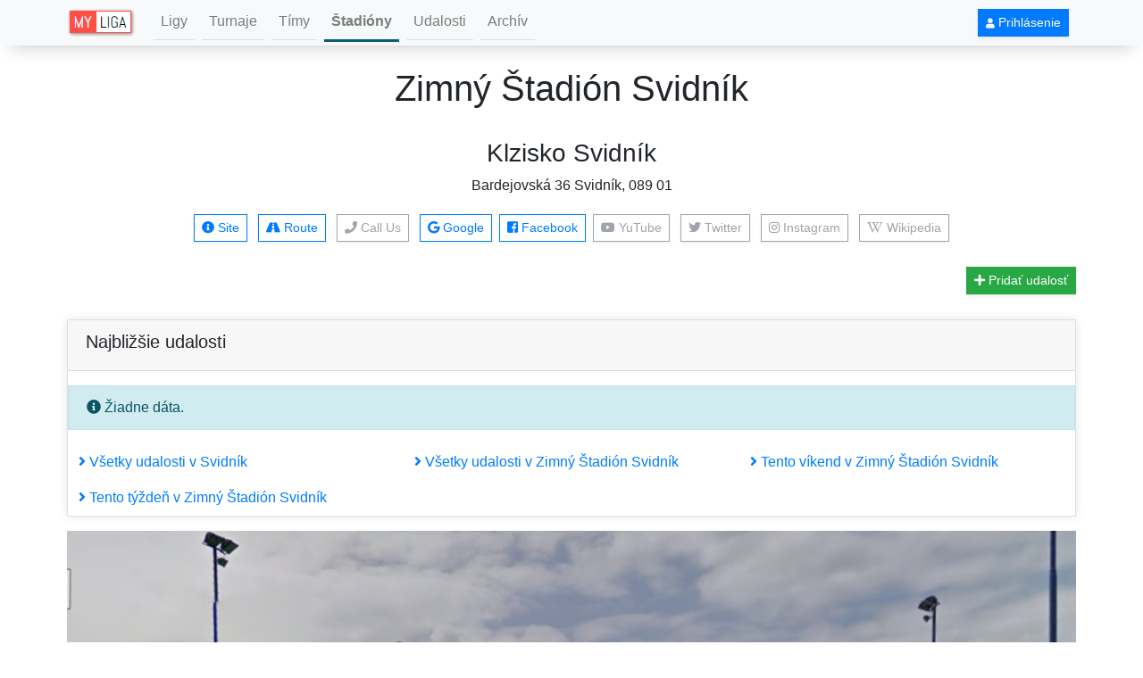

--- FILE ---
content_type: text/html;charset=UTF-8
request_url: https://myliga.cloud/stadiums/show/75
body_size: 4954
content:
<!DOCTYPE html>
<html lang="sk">
<head>
    
    <meta charset="utf-8">
    <meta http-equiv="X-UA-Compatible" content="IE=edge">
    <meta name="viewport" content="width=device-width, initial-scale=1">
    <meta name="author" content="A2WORKS SRO">
    <meta name="theme-color" content="#8fbc8f">
    <link rel="icon" href="/img/favicon.png" type="image/png">
    <link rel="manifest" href="/manifest.json">

    <link rel="stylesheet" type="text/css" href="/css/bootstrap.min.css" >
    <link rel="stylesheet" type="text/css" href="/css/app.css?ver=10030715">
    <link rel="stylesheet" href="https://use.fontawesome.com/releases/v5.0.13/css/all.css"
          integrity="sha384-DNOHZ68U8hZfKXOrtjWvjxusGo9WQnrNx2sqG0tfsghAvtVlRW3tvkXWZh58N9jp" crossorigin="anonymous">

    <script src="/lib/jquery-3.3.1.min.js"></script>
    <script src="/lib/bootstrap.min.js"></script>

    <title>Zimný Štadión Svidník v Svidník | My Liga</title>
    <meta name="description" content="Zimný Štadión Svidník v Svidník | Štadión | My Liga">


    <meta property="og:url" content="https://myliga.cloud/stadiums/show/75"/>
    <meta property="og:title" content="Zimný Štadión Svidník v Svidník | My Liga"/>
    
    <meta property="og:description" content="[My Liga | Powered by A2WORKS SRO]"/>
    <meta property="og:type" content="website"/>
    <meta property="og:image" content="https://myliga.cloud/images/wiki/35.png?t=24-Jan-2026_19:01"/>
    <meta property="og:image:secure_url" content="https://myliga.cloud/images/wiki/35.png?t=24-Jan-2026_19:01"/>
    <meta property="og:image:alt" content="Zimný Štadión Svidník v Svidník" />
    <meta property="og:site_name" content="My Liga" />

</head>
<body>
<div id="navbar" class="container-fluid sticky-top p-0 bg-light d-print-none">
    <div class="container">

<nav class="navbar navbar-expand-lg navbar-light navbar-fixed-top p-0">
    <a class="navbar-brand" itemscope itemtype="http://schema.org/Brand" href="/"><img itemprop="logo" src="/img/myliga_logo.png" alt="Amatérske ligy a turnaje na Slovensku | My Liga" class="d-inline-block align-top"></a>
    <button class="navbar-toggler" type="button" data-toggle="collapse" data-target="#navbarSupportedContent" aria-controls="navbarSupportedContent" aria-expanded="false" aria-label="Toggle navigation">
        <span class="navbar-toggler-icon"></span>
    </button>
    <div class="collapse navbar-collapse" id="navbarSupportedContent">
        <ul class="navbar-nav mr-auto">
            
            <li class="nav-item">
                <a class="nav-link border-bottom m-1 border-1"  href="/">Ligy</a>
            </li>
            <li class="nav-item">
                <a class="nav-link border-bottom m-1 border-1"  href="/tournaments/list">Turnaje</a>
            </li>
            <li class="nav-item">
                <a class="nav-link border-bottom m-1 border-1" href="/teams/list">Tímy</a>  <!-- <span class="badge badge-success">Nový</span>-->
            </li>
            <li class="nav-item">
                <a class="nav-link border-bottom m-1 border-info border-3 font-weight-bold" href="/stadiums/list">Štadióny</a>
            </li>
            <li class="nav-item">
                <a class="nav-link border-bottom m-1 border-1" href="/events/list">Udalosti</a>
            </li>
            <li class="nav-item">
                <a class="nav-link border-bottom m-1 border-1" href="/archive/list">Archív</a>
            </li>
        </ul>
        <div class="d-flex">
            <div class="d-inline">
                <button class="btn btn-sm shadow-sm btn-info" id="push-button" disabled style="visibility: hidden">Odoberať</button>
            </div>
            <div class="d-inline">
                <form class="form-inline mx-2">
                    <a class="btn btn-sm shadow-sm btn-primary" onclick="reach('go_to_login', 'header')" href="/login"><i class="fas fa-user small" aria-hidden="true"></i> Prihlásenie</a>
                </form>
            </div>
            <div class="d-inline">
                
            </div>
        </div>
    </div>
</nav>

    </div>
</div>
<div class="d-print-none"><a class="btn_up" title="Presunúť na&nbsp;začiatok stránky" href="#"><i class="fas fa-arrow-up"></i></a></div>

<section class="container">

    

    <div>

        
    <h1 class="pt-md-4 pt-2 text-center">Zimný Štadión Svidník</h1>
    <h3 class="pt-md-4 pt-2 text-center">Klzisko Svidník</h3>

    <div class="text-center">Bardejovská 36 Svidník, 089 01</div>
    <div class="text-center pt-3 ">
        <a target="_blank" href="http://www.svidnik.sk/news/klzisko-je-otvorene/" class="btn btn-sm shadow-sm m-1 btn-outline-primary" ><i class="fas fa-info-circle"></i> Site</a>
        <a target="_blank" href="https://maps.google.com/maps?saddr=&amp;daddr=49.3091413,21.5600876" class="btn btn-sm shadow-sm m-1 btn-outline-primary" ><i class="fa fa-road"></i> Route</a>
        <a href="tel:null" class="btn btn-sm shadow-sm m-1 text-muted disabled btn-outline-secondary" ><i class="fas fa-phone"></i> Call Us</a>
        <a target="_blank" href="https://www.google.com/maps/search/?api=1&amp;query=Zimný Štadión Svidník Svidník Bardejovská 36 089 01" class="btn btn-outline-primary btn-sm shadow-sm m-1" ><i class="fab fa-google"></i> Google</a>
        <a target="_blank" href="https://www.facebook.com/Klzisko-Svidn%C3%ADk-106508639450696/" class="btn btn-sm shadow-sm btn-outline-primary" ><i class="fab fa-facebook-square"></i> Facebook</a>
        <a target="_blank" href=""  class="btn btn-sm shadow-sm m-1 text-muted disabled btn-outline-secondary" ><i class="fab fa-youtube"></i> YuTube</a>
        <a target="_blank" href=""  class="btn btn-sm shadow-sm m-1 text-muted disabled btn-outline-secondary" ><i class="fab fa-twitter"></i> Twitter</a>
        <a target="_blank" href=""  class="btn btn-sm shadow-sm m-1 text-muted disabled btn-outline-secondary" ><i class="fab fa-instagram"></i> Instagram</a>
        <a target="_blank" href="" class="btn btn-sm shadow-sm m-1 text-muted disabled btn-outline-secondary" ><i class="fab fa-wikipedia-w"></i> Wikipedia</a>
        
    </div>



        <div class="mt-4">
            <div class="btn-toolbar justify-content-between" role="toolbar">
                <div class="btn-group" role="group">

                </div>
                <div class="btn-group" role="group">
                    <a class="btn btn-sm shadow-sm btn-success mb-1" href="/events/s/75/add"><i class="fas fa-plus"></i> Pridať udalosť</a>
                    
                     </div>
                </div>
            </div>
        </div>

        <div class="card mt-4">
            <div class="card-header">
                <h5>Najbližšie udalosti</h5>
            </div>
            <div class="card-body m-0 p-0">
                <div class="mt-3 alert alert-info">
                    <i class="fas fa-info-circle"></i> Žiadne dáta.
                </div>
                
                <div class="row m-0 p-0 mt-3">
    <div class="col-sm-6 col-lg-4 my-1 pl-2 pr-2 list-group">
        <a class="m-1" title="Všetky udalosti v Svidník"  href="/events/všetky/všetky/Svidník/všetky/" ><i class="fas fa-angle-right"></i> Všetky udalosti v Svidník</a>
    </div>
    <div class="col-sm-6 col-lg-4 my-1 pl-2 pr-2 list-group">
        <a class="m-1" title="Všetky udalosti v Zimný Štadión Svidník"  href="/events/všetky/všetky/všetky/Zimný Štadión Svidník/" ><i class="fas fa-angle-right"></i> Všetky udalosti v Zimný Štadión Svidník</a>
    </div>
    <div class="col-sm-6 col-lg-4 my-1 pl-2 pr-2 list-group">
        <a class="m-1" title="Tento víkend v Zimný Štadión Svidník"  href="/events/všetky/tento víkend/všetky/Zimný Štadión Svidník/" ><i class="fas fa-angle-right"></i> Tento víkend v Zimný Štadión Svidník</a>
    </div>
    <div class="col-sm-6 col-lg-4 my-1 pl-2 pr-2 list-group">
        <a class="m-1" title="Tento týždeň v Zimný Štadión Svidník"  href="/events/všetky/tento týždeň/všetky/Zimný Štadión Svidník/" ><i class="fas fa-angle-right"></i> Tento týždeň v Zimný Štadión Svidník</a>
    </div>
</div>
            </div>
        </div>

        <div  id="carouselExampleIndicators" class="carousel slide pt-3" data-ride="carousel">
            <ol class="carousel-indicators">
                <li data-target="#carouselExampleIndicators" data-slide-to="0" class="active"></li>
            </ol>
            <div class="carousel-inner">
                <div class="carousel-item active">
                    <img check-label-stadium class="d-block w-100" src="/images/wiki/35.png">
                </div>
            </div>
            <a class="carousel-control-prev" data-target="#carouselExampleIndicators" href="" role="button" data-slide="prev">
                <span class="carousel-control-prev-icon" aria-hidden="true"></span>
                <span class="sr-only">Predchádzajúca</span>
            </a>
            <a class="carousel-control-next" data-target="#carouselExampleIndicators" href="" role="button" data-slide="next">
                <span class="carousel-control-next-icon" aria-hidden="true"></span>
                <span class="sr-only">Ďalšia</span>
            </a>
        </div>

        <div class="mt-4">
            <p class="ml-3"></p>
        </div>

        <div class="mt-4">
            <p class="ml-3"></p>
        </div>

        

        

        

        <div class="card mt-4">
            <div class="card-header">
                <h5>Zimný Štadión Svidník</h5>
            </div>
            <div class="card-body" style="padding:0">
                <div id="map"></div>
            </div>
            <div class="card-footer">
                <div style="float: left;" class="text-left">Bardejovská 36 Svidník, 089 01</div>
                <div class="text-right"><a target="_blank" href="https://maps.google.com/maps?saddr=&amp;daddr=49.3091413,21.5600876" class="btn btn-primary btn-sm" >Route</a></div>
            </div>
            <script>
                function initMap() {
                    var uluru = {lat: 49.3091413, lng: 21.5600876};
                    var map = new google.maps.Map(document.getElementById('map'), {
                        zoom: 16,
                        center: uluru
                    });
                    var marker = new google.maps.Marker({
                        position: uluru,
                        map: map
                    });
                }
            </script>
            <script async defer src="https://maps.googleapis.com/maps/api/js?key=AIzaSyBEDpol_vjKRxTpfkw7YqK_CdD3m-M0nf0&callback=initMap">
            </script>
        </div>

        

        <div class="card mt-4">
            <div class="card-header">
                <h5>Contact</h5>
            </div>

            <div class="card-body">
                <p class="card-text ml-2 text-muted">Adresa: Slovakia,  Bardejovská 36 Svidník, 089 01</p>
                
                
                
                <p class="card-text ml-2 text-muted">Site: <a href="http://www.svidnik.sk/news/klzisko-je-otvorene/" target="_blank">http://www.svidnik.sk/news/klzisko-je-otvorene/</a></p>
            </div>
        </div>

        <div class="mt-4"></div>

    </div>
</section>

<div class="container d-print-none">
    <div class="row m-0" style="height: 30px">
        <div class="col my-2 pr-0 text-right fb-like"
             href="https://myliga.cloud/stadiums/show/75"
             data-layout="button"
             data-action="like"
             data-size="small"
             data-show-faces="true"
             data-share="false">
        </div>

        
    </div>
</div>

<div class="d-print-none">
    <div id="footer" class="container-fluid w-100 mt-4">
        <div id="footer-background" class="w-100 p-0 pt-2">
            <div class="container pt-5">
                <div class="row mt-3">
                    <div class="col-sm-4 col-lg-4">
                        <h5 class="mb-3">
                            <a href="/" class="text-white font-weight-bolder">myliga.cloud</a>
                        </h5>
                        <p class="small mx-2">Od roku 2017 portál myliga.cloud pomáha hokejovým fanúšikom na Slovensku vytvárať turnaje a ligy.</p>
                        <p class="small mx-2">Pomocou služby môžete vytvárať udalosti, pozývať priateľov, sledovať výsledky tímov a osobné úspechy.</p>
                    </div>
                    <div class="col-sm-2 col-lg-2">
                        <span class="h5 text-white font-weight-bolder">Obsah</span>
                        <ul class="mt-3 text-uppercase pl-0 list-unstyled">
                            <li class="pl-0"><a href="/" class="small mx-2">Ligy</a></li>
                            <li class="pl-0"><a href="/tournaments/list" class="small mx-2">Turnaje</a></li>
                            <li class="pl-0"><a href="/teams/list" class="small mx-2">Tímy</a></li>
                            <li class="pl-0"><a href="/stadiums/list" class="small mx-2">Štadióny</a></li>
                            <li class="pl-0"><a href="/events/list" class="small mx-2">Udalosti</a></li>
                            <li class="pl-0"><a href="/archive/list" class="small mx-2">Archív</a></li>
                        </ul>
                    </div>
                    <div class="col-sm-3 col-lg-3">
                        <span class="h5 text-white font-weight-bolder">Informácie</span>
                        <ul class="mt-3 text-uppercase pl-0 list-unstyled">
                            <li><a href="/terms" class="small mx-2">Zmluvné podmienky</a></li>
                            <li><a href="/privacy-policy" class="small mx-2">Pravidlá ochrany súkromia</a></li>
                            <li><a href="/cookies" class="small mx-2">Cookies</a></li>
                            <li><a href="/feedback/list"  class="small mx-2">FeedBack</a></li>
                        </ul>
                    </div>
                    <div class="col-sm-3 col-lg-2">
                        <span class="h5 text-white font-weight-bolder">Kontakt</span>
                        <ul class="mt-3  pl-0 list-unstyled">
                            <li class="small text-nowrap"><i class="mx-2 fas fa-envelope"></i><a class="ml-1" href="mailto:contact@myliga.sk">contact@myliga.sk</a></li>
                            <li class="small text-nowrap"><i class="mx-2 fas fa-phone-square"></i> <a class="ml-1" href="tel:+421950880936">+421 950 880 936</a></li>
                            <li class="small text-nowrap text-uppercase"><i class="mx-2 fab fa-facebook-square"></i> <a class="ml-1" target="_blank" href="https://www.facebook.com/myligacloud">myliga na Facebooku</a></li>
                        </ul>
                    </div>
                </div>
                <div class="pt-2 pb-3 text-center border-top">
                    <span class="copyright text-uppercase small">&copy; 2017-2021 ALL RIGHTS RESERVED.</span>
                    <br>
                    <span class="small">Powered by <a target="_blank" href="https://a2works.sk" rel="noopener" onclick="reach('go_to_a2', 'footer')">A2</a></span>
                </div>
            </div>
        </div>
    </div>
</div>

    <script src="/js/fb.js"></script>
    <script src="/js/app.js"></script>
    
    
        <!-- Yandex.Metrika --> <script type="text/javascript" > (function(m,e,t,r,i,k,a){m[i]=m[i]||function(){(m[i].a=m[i].a||[]).push(arguments)}; m[i].l=1*new Date();k=e.createElement(t),a=e.getElementsByTagName(t)[0],k.async=1,k.src=r,a.parentNode.insertBefore(k,a)}) (window, document, "script", "https://mc.yandex.ru/metrika/tag.js", "ym"); ym(46174845, "init", { clickmap:true, trackLinks:true, accurateTrackBounce:true, webvisor:true }); </script> <noscript><div><img src="https://mc.yandex.ru/watch/46174845" style="position:absolute; left:-9999px;" alt="" /></div></noscript> <!-- /Yandex.Metrika -->
        <!-- Google Analytics -->
        <script async src="https://www.googletagmanager.com/gtag/js?id=UA-146056201-1"></script>
        <script>
            window.dataLayer = window.dataLayer || [];
            function gtag(){dataLayer.push(arguments);}
            gtag('js', new Date());
            gtag('config', 'UA-146056201-1');
        </script>
        <!-- /  Google Analytics -->
    


</body>
</html>
